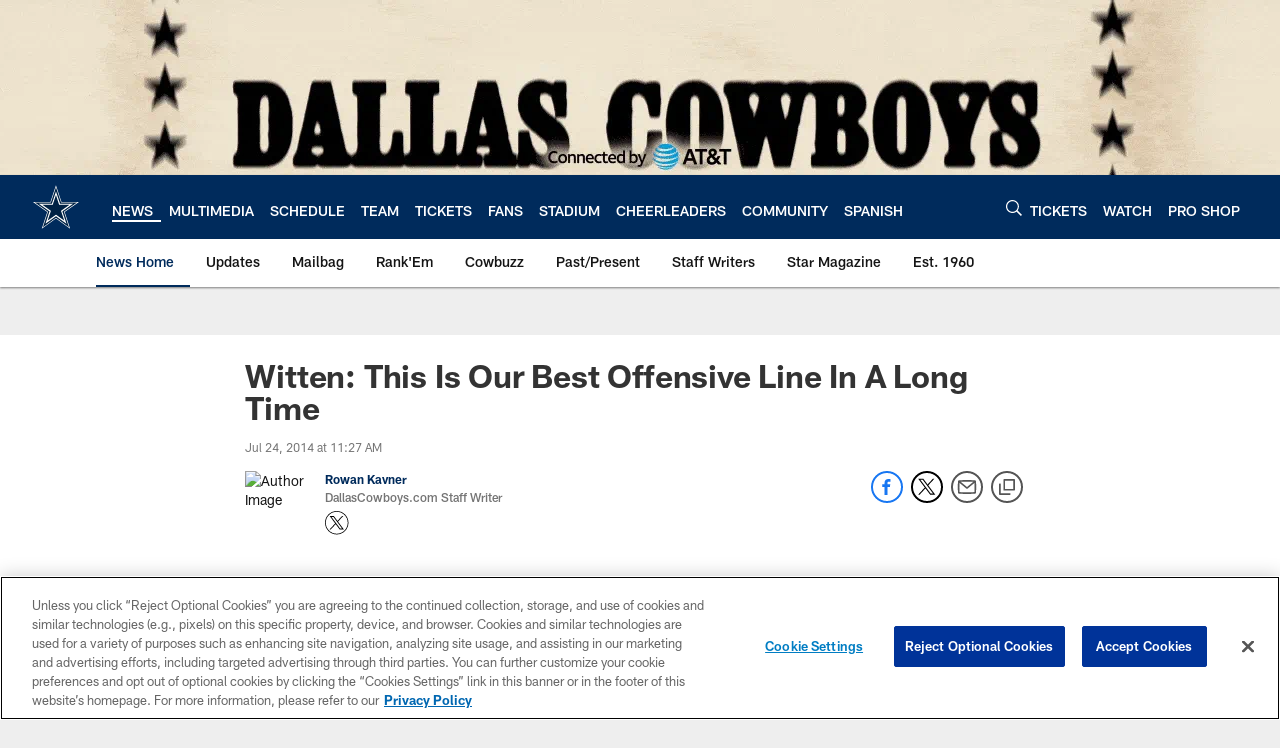

--- FILE ---
content_type: text/html; charset=utf-8
request_url: https://www.google.com/recaptcha/api2/aframe
body_size: 267
content:
<!DOCTYPE HTML><html><head><meta http-equiv="content-type" content="text/html; charset=UTF-8"></head><body><script nonce="AfgXocTGEQYseYeN1Iq1Xw">/** Anti-fraud and anti-abuse applications only. See google.com/recaptcha */ try{var clients={'sodar':'https://pagead2.googlesyndication.com/pagead/sodar?'};window.addEventListener("message",function(a){try{if(a.source===window.parent){var b=JSON.parse(a.data);var c=clients[b['id']];if(c){var d=document.createElement('img');d.src=c+b['params']+'&rc='+(localStorage.getItem("rc::a")?sessionStorage.getItem("rc::b"):"");window.document.body.appendChild(d);sessionStorage.setItem("rc::e",parseInt(sessionStorage.getItem("rc::e")||0)+1);localStorage.setItem("rc::h",'1766859288400');}}}catch(b){}});window.parent.postMessage("_grecaptcha_ready", "*");}catch(b){}</script></body></html>

--- FILE ---
content_type: text/javascript; charset=utf-8
request_url: https://auth-id.dallascowboys.com/accounts.webSdkBootstrap?apiKey=4_2-xNYXWvdGHB0xOf1kVDeA&pageURL=https%3A%2F%2Fwww.dallascowboys.com%2Fnews%2Fwitten-this-is-our-best-offensive-line-in-a-long-time-350886&sdk=js_latest&sdkBuild=18305&format=json
body_size: 425
content:
{
  "callId": "019b61051bff771e949bcd4ae848e1a6",
  "errorCode": 0,
  "apiVersion": 2,
  "statusCode": 200,
  "statusReason": "OK",
  "time": "2025-12-27T18:14:43.517Z",
  "hasGmid": "ver4"
}